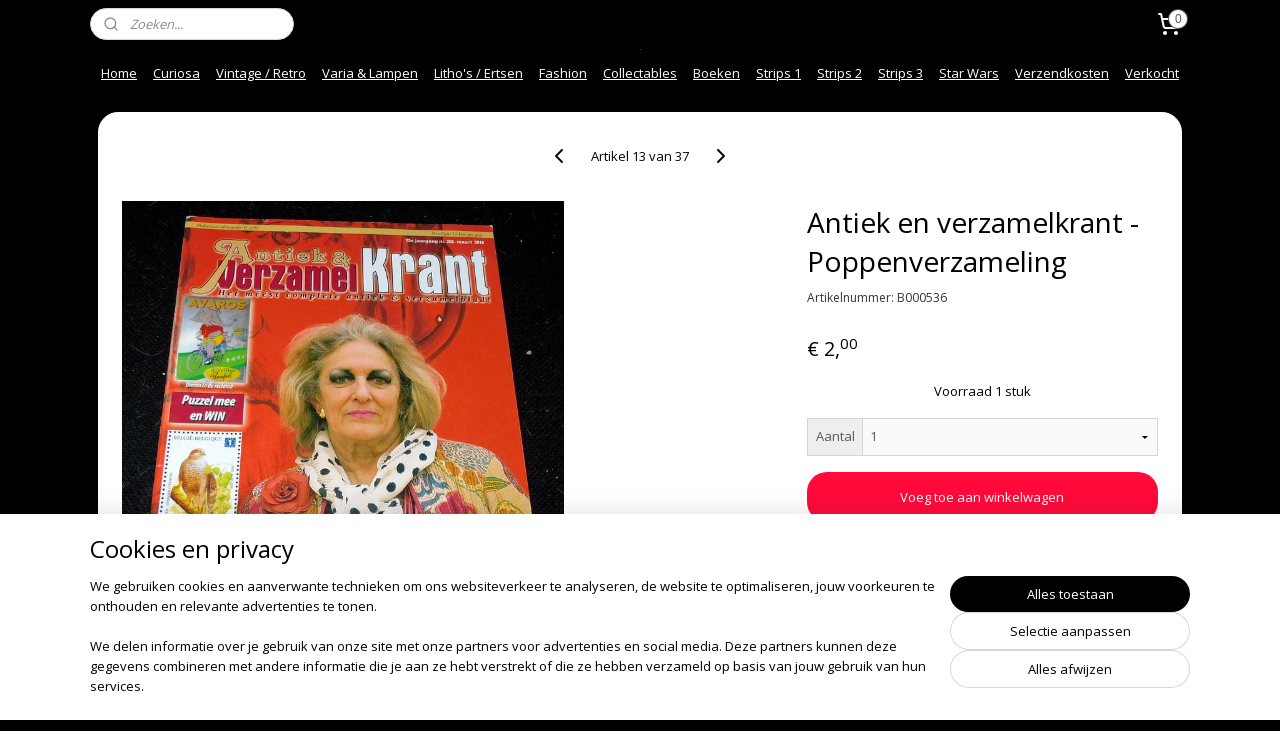

--- FILE ---
content_type: text/html; charset=UTF-8
request_url: https://www.vintage-collector.nl/a-64831215/tijdschriften-magazines/antiek-en-verzamelkrant-poppenverzameling/
body_size: 14636
content:
<!DOCTYPE html>
<!--[if lt IE 7]>
<html lang="nl"
      class="no-js lt-ie9 lt-ie8 lt-ie7 secure"> <![endif]-->
<!--[if IE 7]>
<html lang="nl"
      class="no-js lt-ie9 lt-ie8 is-ie7 secure"> <![endif]-->
<!--[if IE 8]>
<html lang="nl"
      class="no-js lt-ie9 is-ie8 secure"> <![endif]-->
<!--[if gt IE 8]><!-->
<html lang="nl" class="no-js secure">
<!--<![endif]-->
<head prefix="og: http://ogp.me/ns#">
    <meta http-equiv="Content-Type" content="text/html; charset=UTF-8"/>

    <title>Antiek en verzamelkrant - Poppenverzameling | Tijdschriften / Magazines | Vintage-Collector</title>
    <meta name="robots" content="noarchive"/>
    <meta name="robots" content="index,follow,noodp,noydir"/>
    
    <meta name="verify-v1" content="0jn-igZ_G7IsdKBjrIv3-cXSjIJwr9bgm_XhboHa3-A"/>
        <meta name="google-site-verification" content="0jn-igZ_G7IsdKBjrIv3-cXSjIJwr9bgm_XhboHa3-A"/>
    <meta name="viewport" content="width=device-width, initial-scale=1.0"/>
    <meta name="revisit-after" content="1 days"/>
    <meta name="generator" content="Mijnwebwinkel"/>
    <meta name="web_author" content="https://www.mijnwebwinkel.nl/"/>

    

    <meta property="og:site_name" content="Vintage-Collector"/>

        <meta property="og:title" content="Antiek en verzamelkrant - Poppenverzameling"/>
    <meta property="og:description" content="Antiek en verzamelkrant - Poppenverzameling Nederlandstalig geniete softcover uit Maart 2010. Conditie: zeer goed."/>
    <meta property="og:type" content="product"/>
    <meta property="og:image" content="https://cdn.myonlinestore.eu/944574a6-6be1-11e9-a722-44a8421b9960/image/cache/article/466129b9778d44359d64a6c9f855057bccba9167.jpg"/>
        <meta property="og:image" content="https://cdn.myonlinestore.eu/944574a6-6be1-11e9-a722-44a8421b9960/image/cache/article/7f0a2d9e2a31269de180d45a6960c926b442bd97.jpg"/>
        <meta property="og:url" content="https://www.vintage-collector.nl/a-64831215/tijdschriften-magazines/antiek-en-verzamelkrant-poppenverzameling/"/>

    <link rel="preload" as="style" href="https://static.myonlinestore.eu/assets/../js/fancybox/jquery.fancybox.css?20260123073340"
          onload="this.onload=null;this.rel='stylesheet'">
    <noscript>
        <link rel="stylesheet" href="https://static.myonlinestore.eu/assets/../js/fancybox/jquery.fancybox.css?20260123073340">
    </noscript>

    <link rel="stylesheet" type="text/css" href="https://asset.myonlinestore.eu/8IVF8S9SMvteCGtny43FMENuNX8vsHh.css"/>

    <link rel="preload" as="style" href="https://static.myonlinestore.eu/assets/../fonts/fontawesome-6.4.2/css/fontawesome.min.css?20260123073340"
          onload="this.onload=null;this.rel='stylesheet'">
    <link rel="preload" as="style" href="https://static.myonlinestore.eu/assets/../fonts/fontawesome-6.4.2/css/solid.min.css?20260123073340"
          onload="this.onload=null;this.rel='stylesheet'">
    <link rel="preload" as="style" href="https://static.myonlinestore.eu/assets/../fonts/fontawesome-6.4.2/css/brands.min.css?20260123073340"
          onload="this.onload=null;this.rel='stylesheet'">
    <link rel="preload" as="style" href="https://static.myonlinestore.eu/assets/../fonts/fontawesome-6.4.2/css/v4-shims.min.css?20260123073340"
          onload="this.onload=null;this.rel='stylesheet'">
    <noscript>
        <link rel="stylesheet" href="https://static.myonlinestore.eu/assets/../fonts/font-awesome-4.1.0/css/font-awesome.4.1.0.min.css?20260123073340">
    </noscript>

    <link rel="preconnect" href="https://static.myonlinestore.eu/" crossorigin />
    <link rel="dns-prefetch" href="https://static.myonlinestore.eu/" />
    <link rel="preconnect" href="https://cdn.myonlinestore.eu" crossorigin />
    <link rel="dns-prefetch" href="https://cdn.myonlinestore.eu" />

    <script type="text/javascript" src="https://static.myonlinestore.eu/assets/../js/modernizr.js?20260123073340"></script>
        
    <link rel="canonical" href="https://www.vintage-collector.nl/a-64831215/tijdschriften-magazines/antiek-en-verzamelkrant-poppenverzameling/"/>
    <link rel="icon" type="image/x-icon" href="https://cdn.myonlinestore.eu/944574a6-6be1-11e9-a722-44a8421b9960/favicon.ico?t=1769273981"
              />
    <script>
        var _rollbarConfig = {
        accessToken: 'd57a2075769e4401ab611d78421f1c89',
        captureUncaught: false,
        captureUnhandledRejections: false,
        verbose: false,
        payload: {
            environment: 'prod',
            person: {
                id: 391441,
            },
            ignoredMessages: [
                'request aborted',
                'network error',
                'timeout'
            ]
        },
        reportLevel: 'error'
    };
    // Rollbar Snippet
    !function(r){var e={};function o(n){if(e[n])return e[n].exports;var t=e[n]={i:n,l:!1,exports:{}};return r[n].call(t.exports,t,t.exports,o),t.l=!0,t.exports}o.m=r,o.c=e,o.d=function(r,e,n){o.o(r,e)||Object.defineProperty(r,e,{enumerable:!0,get:n})},o.r=function(r){"undefined"!=typeof Symbol&&Symbol.toStringTag&&Object.defineProperty(r,Symbol.toStringTag,{value:"Module"}),Object.defineProperty(r,"__esModule",{value:!0})},o.t=function(r,e){if(1&e&&(r=o(r)),8&e)return r;if(4&e&&"object"==typeof r&&r&&r.__esModule)return r;var n=Object.create(null);if(o.r(n),Object.defineProperty(n,"default",{enumerable:!0,value:r}),2&e&&"string"!=typeof r)for(var t in r)o.d(n,t,function(e){return r[e]}.bind(null,t));return n},o.n=function(r){var e=r&&r.__esModule?function(){return r.default}:function(){return r};return o.d(e,"a",e),e},o.o=function(r,e){return Object.prototype.hasOwnProperty.call(r,e)},o.p="",o(o.s=0)}([function(r,e,o){var n=o(1),t=o(4);_rollbarConfig=_rollbarConfig||{},_rollbarConfig.rollbarJsUrl=_rollbarConfig.rollbarJsUrl||"https://cdnjs.cloudflare.com/ajax/libs/rollbar.js/2.14.4/rollbar.min.js",_rollbarConfig.async=void 0===_rollbarConfig.async||_rollbarConfig.async;var a=n.setupShim(window,_rollbarConfig),l=t(_rollbarConfig);window.rollbar=n.Rollbar,a.loadFull(window,document,!_rollbarConfig.async,_rollbarConfig,l)},function(r,e,o){var n=o(2);function t(r){return function(){try{return r.apply(this,arguments)}catch(r){try{console.error("[Rollbar]: Internal error",r)}catch(r){}}}}var a=0;function l(r,e){this.options=r,this._rollbarOldOnError=null;var o=a++;this.shimId=function(){return o},"undefined"!=typeof window&&window._rollbarShims&&(window._rollbarShims[o]={handler:e,messages:[]})}var i=o(3),s=function(r,e){return new l(r,e)},d=function(r){return new i(s,r)};function c(r){return t(function(){var e=Array.prototype.slice.call(arguments,0),o={shim:this,method:r,args:e,ts:new Date};window._rollbarShims[this.shimId()].messages.push(o)})}l.prototype.loadFull=function(r,e,o,n,a){var l=!1,i=e.createElement("script"),s=e.getElementsByTagName("script")[0],d=s.parentNode;i.crossOrigin="",i.src=n.rollbarJsUrl,o||(i.async=!0),i.onload=i.onreadystatechange=t(function(){if(!(l||this.readyState&&"loaded"!==this.readyState&&"complete"!==this.readyState)){i.onload=i.onreadystatechange=null;try{d.removeChild(i)}catch(r){}l=!0,function(){var e;if(void 0===r._rollbarDidLoad){e=new Error("rollbar.js did not load");for(var o,n,t,l,i=0;o=r._rollbarShims[i++];)for(o=o.messages||[];n=o.shift();)for(t=n.args||[],i=0;i<t.length;++i)if("function"==typeof(l=t[i])){l(e);break}}"function"==typeof a&&a(e)}()}}),d.insertBefore(i,s)},l.prototype.wrap=function(r,e,o){try{var n;if(n="function"==typeof e?e:function(){return e||{}},"function"!=typeof r)return r;if(r._isWrap)return r;if(!r._rollbar_wrapped&&(r._rollbar_wrapped=function(){o&&"function"==typeof o&&o.apply(this,arguments);try{return r.apply(this,arguments)}catch(o){var e=o;throw e&&("string"==typeof e&&(e=new String(e)),e._rollbarContext=n()||{},e._rollbarContext._wrappedSource=r.toString(),window._rollbarWrappedError=e),e}},r._rollbar_wrapped._isWrap=!0,r.hasOwnProperty))for(var t in r)r.hasOwnProperty(t)&&(r._rollbar_wrapped[t]=r[t]);return r._rollbar_wrapped}catch(e){return r}};for(var p="log,debug,info,warn,warning,error,critical,global,configure,handleUncaughtException,handleAnonymousErrors,handleUnhandledRejection,captureEvent,captureDomContentLoaded,captureLoad".split(","),u=0;u<p.length;++u)l.prototype[p[u]]=c(p[u]);r.exports={setupShim:function(r,e){if(r){var o=e.globalAlias||"Rollbar";if("object"==typeof r[o])return r[o];r._rollbarShims={},r._rollbarWrappedError=null;var a=new d(e);return t(function(){e.captureUncaught&&(a._rollbarOldOnError=r.onerror,n.captureUncaughtExceptions(r,a,!0),e.wrapGlobalEventHandlers&&n.wrapGlobals(r,a,!0)),e.captureUnhandledRejections&&n.captureUnhandledRejections(r,a,!0);var t=e.autoInstrument;return!1!==e.enabled&&(void 0===t||!0===t||"object"==typeof t&&t.network)&&r.addEventListener&&(r.addEventListener("load",a.captureLoad.bind(a)),r.addEventListener("DOMContentLoaded",a.captureDomContentLoaded.bind(a))),r[o]=a,a})()}},Rollbar:d}},function(r,e){function o(r,e,o){if(e.hasOwnProperty&&e.hasOwnProperty("addEventListener")){for(var n=e.addEventListener;n._rollbarOldAdd&&n.belongsToShim;)n=n._rollbarOldAdd;var t=function(e,o,t){n.call(this,e,r.wrap(o),t)};t._rollbarOldAdd=n,t.belongsToShim=o,e.addEventListener=t;for(var a=e.removeEventListener;a._rollbarOldRemove&&a.belongsToShim;)a=a._rollbarOldRemove;var l=function(r,e,o){a.call(this,r,e&&e._rollbar_wrapped||e,o)};l._rollbarOldRemove=a,l.belongsToShim=o,e.removeEventListener=l}}r.exports={captureUncaughtExceptions:function(r,e,o){if(r){var n;if("function"==typeof e._rollbarOldOnError)n=e._rollbarOldOnError;else if(r.onerror){for(n=r.onerror;n._rollbarOldOnError;)n=n._rollbarOldOnError;e._rollbarOldOnError=n}e.handleAnonymousErrors();var t=function(){var o=Array.prototype.slice.call(arguments,0);!function(r,e,o,n){r._rollbarWrappedError&&(n[4]||(n[4]=r._rollbarWrappedError),n[5]||(n[5]=r._rollbarWrappedError._rollbarContext),r._rollbarWrappedError=null);var t=e.handleUncaughtException.apply(e,n);o&&o.apply(r,n),"anonymous"===t&&(e.anonymousErrorsPending+=1)}(r,e,n,o)};o&&(t._rollbarOldOnError=n),r.onerror=t}},captureUnhandledRejections:function(r,e,o){if(r){"function"==typeof r._rollbarURH&&r._rollbarURH.belongsToShim&&r.removeEventListener("unhandledrejection",r._rollbarURH);var n=function(r){var o,n,t;try{o=r.reason}catch(r){o=void 0}try{n=r.promise}catch(r){n="[unhandledrejection] error getting `promise` from event"}try{t=r.detail,!o&&t&&(o=t.reason,n=t.promise)}catch(r){}o||(o="[unhandledrejection] error getting `reason` from event"),e&&e.handleUnhandledRejection&&e.handleUnhandledRejection(o,n)};n.belongsToShim=o,r._rollbarURH=n,r.addEventListener("unhandledrejection",n)}},wrapGlobals:function(r,e,n){if(r){var t,a,l="EventTarget,Window,Node,ApplicationCache,AudioTrackList,ChannelMergerNode,CryptoOperation,EventSource,FileReader,HTMLUnknownElement,IDBDatabase,IDBRequest,IDBTransaction,KeyOperation,MediaController,MessagePort,ModalWindow,Notification,SVGElementInstance,Screen,TextTrack,TextTrackCue,TextTrackList,WebSocket,WebSocketWorker,Worker,XMLHttpRequest,XMLHttpRequestEventTarget,XMLHttpRequestUpload".split(",");for(t=0;t<l.length;++t)r[a=l[t]]&&r[a].prototype&&o(e,r[a].prototype,n)}}}},function(r,e){function o(r,e){this.impl=r(e,this),this.options=e,function(r){for(var e=function(r){return function(){var e=Array.prototype.slice.call(arguments,0);if(this.impl[r])return this.impl[r].apply(this.impl,e)}},o="log,debug,info,warn,warning,error,critical,global,configure,handleUncaughtException,handleAnonymousErrors,handleUnhandledRejection,_createItem,wrap,loadFull,shimId,captureEvent,captureDomContentLoaded,captureLoad".split(","),n=0;n<o.length;n++)r[o[n]]=e(o[n])}(o.prototype)}o.prototype._swapAndProcessMessages=function(r,e){var o,n,t;for(this.impl=r(this.options);o=e.shift();)n=o.method,t=o.args,this[n]&&"function"==typeof this[n]&&("captureDomContentLoaded"===n||"captureLoad"===n?this[n].apply(this,[t[0],o.ts]):this[n].apply(this,t));return this},r.exports=o},function(r,e){r.exports=function(r){return function(e){if(!e&&!window._rollbarInitialized){for(var o,n,t=(r=r||{}).globalAlias||"Rollbar",a=window.rollbar,l=function(r){return new a(r)},i=0;o=window._rollbarShims[i++];)n||(n=o.handler),o.handler._swapAndProcessMessages(l,o.messages);window[t]=n,window._rollbarInitialized=!0}}}}]);
    // End Rollbar Snippet
    </script>
    <script defer type="text/javascript" src="https://static.myonlinestore.eu/assets/../js/jquery.min.js?20260123073340"></script><script defer type="text/javascript" src="https://static.myonlinestore.eu/assets/../js/mww/shop.js?20260123073340"></script><script defer type="text/javascript" src="https://static.myonlinestore.eu/assets/../js/mww/shop/category.js?20260123073340"></script><script defer type="text/javascript" src="https://static.myonlinestore.eu/assets/../js/fancybox/jquery.fancybox.pack.js?20260123073340"></script><script defer type="text/javascript" src="https://static.myonlinestore.eu/assets/../js/fancybox/jquery.fancybox-thumbs.js?20260123073340"></script><script defer type="text/javascript" src="https://static.myonlinestore.eu/assets/../js/mww/image.js?20260123073340"></script><script defer type="text/javascript" src="https://static.myonlinestore.eu/assets/../js/mww/shop/article.js?20260123073340"></script><script defer type="text/javascript" src="https://static.myonlinestore.eu/assets/../js/mww/product/product.js?20260123073340"></script><script defer type="text/javascript" src="https://static.myonlinestore.eu/assets/../js/mww/product/product.configurator.js?20260123073340"></script><script defer type="text/javascript"
                src="https://static.myonlinestore.eu/assets/../js/mww/product/product.configurator.validator.js?20260123073340"></script><script defer type="text/javascript" src="https://static.myonlinestore.eu/assets/../js/mww/product/product.main.js?20260123073340"></script><script defer type="text/javascript" src="https://static.myonlinestore.eu/assets/../js/mww/navigation.js?20260123073340"></script><script defer type="text/javascript" src="https://static.myonlinestore.eu/assets/../js/delay.js?20260123073340"></script><script defer type="text/javascript" src="https://static.myonlinestore.eu/assets/../js/mww/ajax.js?20260123073340"></script><script defer type="text/javascript" src="https://static.myonlinestore.eu/assets/../js/foundation/foundation.min.js?20260123073340"></script><script defer type="text/javascript" src="https://static.myonlinestore.eu/assets/../js/foundation/foundation/foundation.topbar.js?20260123073340"></script><script defer type="text/javascript" src="https://static.myonlinestore.eu/assets/../js/foundation/foundation/foundation.tooltip.js?20260123073340"></script><script defer type="text/javascript" src="https://static.myonlinestore.eu/assets/../js/mww/deferred.js?20260123073340"></script>
        <script src="https://static.myonlinestore.eu/assets/webpack/bootstrapper.ce10832e.js"></script>
    
    <script src="https://static.myonlinestore.eu/assets/webpack/vendor.85ea91e8.js" defer></script><script src="https://static.myonlinestore.eu/assets/webpack/main.c5872b2c.js" defer></script>
    
    <script src="https://static.myonlinestore.eu/assets/webpack/webcomponents.377dc92a.js" defer></script>
    
    <script src="https://static.myonlinestore.eu/assets/webpack/render.8395a26c.js" defer></script>

    <script>
        window.bootstrapper.add(new Strap('marketingScripts', []));
    </script>
        <script>
  window.dataLayer = window.dataLayer || [];

  function gtag() {
    dataLayer.push(arguments);
  }

    gtag(
    "consent",
    "default",
    {
      "ad_storage": "denied",
      "ad_user_data": "denied",
      "ad_personalization": "denied",
      "analytics_storage": "denied",
      "security_storage": "granted",
      "personalization_storage": "denied",
      "functionality_storage": "denied",
    }
  );

  gtag("js", new Date());
  gtag("config", 'G-HSRC51ENF9', { "groups": "myonlinestore" });gtag("config", 'G-89N51HS3NY');</script>
<script async src="https://www.googletagmanager.com/gtag/js?id=G-HSRC51ENF9"></script>
        <script>
        
    </script>
        
<script>
    var marketingStrapId = 'marketingScripts'
    var marketingScripts = window.bootstrapper.use(marketingStrapId);

    if (marketingScripts === null) {
        marketingScripts = [];
    }

        marketingScripts.push({
        inline: `!function (f, b, e, v, n, t, s) {
        if (f.fbq) return;
        n = f.fbq = function () {
            n.callMethod ?
                n.callMethod.apply(n, arguments) : n.queue.push(arguments)
        };
        if (!f._fbq) f._fbq = n;
        n.push = n;
        n.loaded = !0;
        n.version = '2.0';
        n.agent = 'plmyonlinestore';
        n.queue = [];
        t = b.createElement(e);
        t.async = !0;
    t.src = v;
    s = b.getElementsByTagName(e)[0];
    s.parentNode.insertBefore(t, s)
    }(window, document, 'script', 'https://connect.facebook.net/en_US/fbevents.js');

    fbq('init', '117547431993741');
    fbq('track', 'PageView');
    `,
    });
    
    window.bootstrapper.update(new Strap(marketingStrapId, marketingScripts));
</script>
    <noscript>
        <style>ul.products li {
                opacity: 1 !important;
            }</style>
    </noscript>

            <script>
                (function (w, d, s, l, i) {
            w[l] = w[l] || [];
            w[l].push({
                'gtm.start':
                    new Date().getTime(), event: 'gtm.js'
            });
            var f = d.getElementsByTagName(s)[0],
                j = d.createElement(s), dl = l != 'dataLayer' ? '&l=' + l : '';
            j.async = true;
            j.src =
                'https://www.googletagmanager.com/gtm.js?id=' + i + dl;
            f.parentNode.insertBefore(j, f);
        })(window, document, 'script', 'dataLayer', 'GTM-MSQ3L6L');
            </script>

</head>
<body    class="lang-nl_NL layout-width-1100 threeColumn">

    <noscript>
                    <iframe src="https://www.googletagmanager.com/ns.html?id=GTM-MSQ3L6L" height="0" width="0"
                    style="display:none;visibility:hidden"></iframe>
            </noscript>


<header>
    <a tabindex="0" id="skip-link" class="button screen-reader-text" href="#content">Spring naar de hoofdtekst</a>
</header>


<div id="react_element__filter"></div>

<div class="site-container">
    <div class="inner-wrap">
                    <nav class="tab-bar mobile-navigation custom-topbar ">
    <section class="left-button" style="display: none;">
        <a class="mobile-nav-button"
           href="#" data-react-trigger="mobile-navigation-toggle">
                <div   
    aria-hidden role="img"
    class="icon icon--sf-menu
        "
    >
    <svg><use xlink:href="#sf-menu"></use></svg>
    </div>
&#160;
                <span>Menu</span>        </a>
    </section>
    <section class="title-section">
        <span class="title">Vintage-Collector</span>
    </section>
    <section class="right-button">

                                    
        <a href="/cart/" class="cart-icon hidden">
                <div   
    aria-hidden role="img"
    class="icon icon--sf-shopping-cart
        "
    >
    <svg><use xlink:href="#sf-shopping-cart"></use></svg>
    </div>
            <span class="cart-count" style="display: none"></span>
        </a>
    </section>
</nav>
        
        
        <div class="bg-container custom-css-container"             data-active-language="nl"
            data-current-date="24-01-2026"
            data-category-id="unknown"
            data-article-id="48694409"
            data-article-category-id="6502083"
            data-article-name="Antiek en verzamelkrant - Poppenverzameling"
        >
            <noscript class="no-js-message">
                <div class="inner">
                    Javascript is uitgeschakeld.


Zonder Javascript is het niet mogelijk bestellingen te plaatsen in deze webwinkel en zijn een aantal functionaliteiten niet beschikbaar.
                </div>
            </noscript>

            <div id="header">
                <div id="react_root"><!-- --></div>
                <div
                    class="header-bar-top">
                                                
<div class="row header-bar-inner" data-bar-position="top" data-options="sticky_on: large; is_hover: true; scrolltop: true;" data-topbar>
    <section class="top-bar-section">
                                    <div class="module-container search align-left">
                    <div class="react_element__searchbox" 
    data-post-url="/search/" 
    data-search-phrase=""></div>

                </div>
                                                <div class="module-container cart align-right2">
                    
<div class="header-cart module moduleCartCompact" data-ajax-cart-replace="true" data-productcount="0">
            <a href="/cart/?category_id=6502083" class="foldout-cart">
                <div   
    aria-hidden role="img"
    class="icon icon--sf-shopping-cart
        "
            title="Winkelwagen"
    >
    <svg><use xlink:href="#sf-shopping-cart"></use></svg>
    </div>
            <span class="count">0</span>
        </a>
        <div class="hidden-cart-details">
            <div class="invisible-hover-area">
                <div data-mobile-cart-replace="true" class="cart-details">
                                            <div class="cart-summary">
                            Geen artikelen in winkelwagen.
                        </div>
                                    </div>

                            </div>
        </div>
    </div>

                </div>
                        </section>
</div>

                                    </div>

                

        
        

<sf-header-image
    class="web-component"
    header-element-height="1px"
    align="center"
    store-name="Vintage-Collector"
    store-url="https://www.vintage-collector.nl/"
    background-image-url=""
    mobile-background-image-url=""
    logo-custom-width="1"
    logo-custom-height="1"
    page-column-width="1100"
    style="
        height: 1px;

        --background-color: #000000;
        --background-height: 1px;
        --background-aspect-ratio: 1;
        --scaling-background-aspect-ratio: 2.75;
        --mobile-background-height: 0px;
        --mobile-background-aspect-ratio: 1;
        --color: #FF0A3B;
        --logo-custom-width: 1px;
        --logo-custom-height: 1px;
        --logo-aspect-ratio: 1
        ">
            <a href="https://www.vintage-collector.nl/" slot="logo" style="max-height: 100%;">
            <img
                src="https://cdn.myonlinestore.eu/944574a6-6be1-11e9-a722-44a8421b9960/image/cache/full/2ca13b7723a640136cba0ed100eb1314b2f70d76.jpg"
                alt="Vintage-Collector"
                style="
                    width: 1px;
                    height: 100%;
                    display: block;
                    max-height: 400px;
                    "
            />
        </a>
    </sf-header-image>
                <div class="header-bar-bottom sticky">
                                                
<div class="row header-bar-inner" data-bar-position="header" data-options="sticky_on: large; is_hover: true; scrolltop: true;" data-topbar>
    <section class="top-bar-section">
                                    <nav class="module-container navigation  align-left">
                    <ul>
                            




<li class="">
            <a href="https://www.vintage-collector.nl/" class="">
            Home
                    </a>

                                </li>
    

    


<li class="has-dropdown">
            <a href="https://www.vintage-collector.nl/c-3428553/curiosa/" class="">
            Curiosa
                    </a>

                                    <ul class="dropdown">
                        




<li class="">
            <a href="https://www.vintage-collector.nl/c-6519915/curiosa-en-unieke-verzamelobjecten/" class="">
            Curiosa- en unieke, verzamelobjecten
                    </a>

                                </li>
    




<li class="">
            <a href="https://www.vintage-collector.nl/c-6451003/19e-en-begin-20e-eeuw-glas/" class="">
            19e- en begin 20e eeuw glas
                    </a>

                                </li>
    




<li class="">
            <a href="https://www.vintage-collector.nl/c-3428549/brocante-serviesdelen-en-meer/" class="">
            Brocante- serviesdelen en meer..
                    </a>

                                </li>
    




<li class="">
            <a href="https://www.vintage-collector.nl/c-6809876/nostalgische-ansichtkaarten/" class="">
            Nostalgische Ansichtkaarten
                    </a>

                                </li>
    




<li class="">
            <a href="https://www.vintage-collector.nl/c-6870932/diverse-items-w-o-dvd-s/" class="">
            Diverse items, w.o. Dvd&#039;s
                    </a>

                                </li>
                </ul>
                        </li>
    

    


<li class="has-dropdown">
            <a href="https://www.vintage-collector.nl/c-3428551/vintage-retro/" class="">
            Vintage / Retro
                    </a>

                                    <ul class="dropdown">
                        




<li class="">
            <a href="https://www.vintage-collector.nl/c-6467793/retro-keramiek-glas/" class="">
            Retro, Keramiek, Glas
                    </a>

                                </li>
    




<li class="">
            <a href="https://www.vintage-collector.nl/c-3428560/keramiek-en-porselein/" class="">
            Keramiek- en Porselein
                    </a>

                                </li>
    




<li class="">
            <a href="https://www.vintage-collector.nl/c-6451009/vintage-fotolijsten/" class="">
            Vintage Fotolijsten
                    </a>

                                </li>
    




<li class="">
            <a href="https://www.vintage-collector.nl/c-3624509/gebruiks-en-sierglas/" class="">
            Gebruiks- en Sierglas
                    </a>

                                </li>
                </ul>
                        </li>
    




<li class="">
            <a href="https://www.vintage-collector.nl/c-4264582/varia-lampen/" class="">
            Varia &amp; Lampen
                    </a>

                                </li>
    




<li class="">
            <a href="https://www.vintage-collector.nl/c-3428562/litho-s-ertsen/" class="">
            Litho&#039;s  / Ertsen
                    </a>

                                </li>
    




<li class="">
            <a href="https://www.vintage-collector.nl/c-7746941/fashion/" class="">
            Fashion
                    </a>

                                </li>
    

    
    

<li class="has-dropdown active">
            <a href="https://www.vintage-collector.nl/c-6270510/collectables/" class="">
            Collectables
                    </a>

                                    <ul class="dropdown">
                        


    

<li class="active">
            <a href="https://www.vintage-collector.nl/c-6502083/tijdschriften-magazines/" class="">
            Tijdschriften / Magazines
                    </a>

                                </li>
    




<li class="">
            <a href="https://www.vintage-collector.nl/c-3428563/speelgoed-toys/" class="">
            Speelgoed / Toys
                    </a>

                                </li>
    




<li class="">
            <a href="https://www.vintage-collector.nl/c-7694780/bigtwin-motor-tijdschrift/" class="">
            Bigtwin Motor-tijdschrift
                    </a>

                                </li>
                </ul>
                        </li>
    




<li class="">
            <a href="https://www.vintage-collector.nl/c-6809834/boeken/" class="">
            Boeken
                    </a>

                                </li>
    

    


<li class="has-dropdown">
            <a href="https://www.vintage-collector.nl/c-3512896/strips-1/" class="">
            Strips 1
                    </a>

                                    <ul class="dropdown">
                        




<li class="">
            <a href="https://www.vintage-collector.nl/c-6581808/roodbaard/" class="">
            Roodbaard
                    </a>

                                </li>
    




<li class="">
            <a href="https://www.vintage-collector.nl/c-6581760/blueberry/" class="">
            Blueberry
                    </a>

                                </li>
    




<li class="">
            <a href="https://www.vintage-collector.nl/c-6581748/asterix/" class="">
            Asterix
                    </a>

                                </li>
    




<li class="">
            <a href="https://www.vintage-collector.nl/c-6581802/kuifje/" class="">
            Kuifje
                    </a>

                                </li>
    




<li class="">
            <a href="https://www.vintage-collector.nl/c-6581763/de-blauwbloezen/" class="">
            De Blauwbloezen
                    </a>

                                </li>
    




<li class="">
            <a href="https://www.vintage-collector.nl/c-6581778/lucky-luke/" class="">
            Lucky Luke
                    </a>

                                </li>
    




<li class="">
            <a href="https://www.vintage-collector.nl/c-6581811/douwe-dabbert/" class="">
            Douwe Dabbert
                    </a>

                                </li>
                </ul>
                        </li>
    

    


<li class="has-dropdown">
            <a href="https://www.vintage-collector.nl/c-7694670/strips-2/" class="">
            Strips 2
                    </a>

                                    <ul class="dropdown">
                        




<li class="">
            <a href="https://www.vintage-collector.nl/c-7611666/jan-jans-en-de-kinderen/" class="">
            Jan, Jans en de Kinderen
                    </a>

                                </li>
    




<li class="">
            <a href="https://www.vintage-collector.nl/c-7730475/olivier-blunder/" class="">
            Olivier Blunder
                    </a>

                                </li>
    




<li class="">
            <a href="https://www.vintage-collector.nl/c-6581805/rooie-oortjes/" class="">
            Rooie Oortjes
                    </a>

                                </li>
    




<li class="">
            <a href="https://www.vintage-collector.nl/c-6581820/vakantie-winterboek/" class="">
            Vakantie / winterboek
                    </a>

                                </li>
    




<li class="">
            <a href="https://www.vintage-collector.nl/c-6581844/laurel-en-hardy/" class="">
            Laurel en Hardy
                    </a>

                                </li>
    




<li class="">
            <a href="https://www.vintage-collector.nl/c-6579963/nero-en-c0/" class="">
            Nero en C°
                    </a>

                                </li>
    




<li class="">
            <a href="https://www.vintage-collector.nl/c-7182514/garfield-pocket-strip/" class="">
            Garfield Pocket Strip
                    </a>

                                </li>
                </ul>
                        </li>
    

    


<li class="has-dropdown">
            <a href="https://www.vintage-collector.nl/c-7685433/strips-3/" class="">
            Strips 3
                    </a>

                                    <ul class="dropdown">
                        




<li class="">
            <a href="https://www.vintage-collector.nl/c-7726075/de-rode-ridder/" class="">
            De Rode Ridder
                    </a>

                                </li>
    




<li class="">
            <a href="https://www.vintage-collector.nl/c-7726090/bessy/" class="">
            Bessy
                    </a>

                                </li>
    




<li class="">
            <a href="https://www.vintage-collector.nl/c-7611627/blake-en-mortimer/" class="">
            Blake en Mortimer
                    </a>

                                </li>
    




<li class="">
            <a href="https://www.vintage-collector.nl/c-6581877/hulk/" class="">
            Hulk
                    </a>

                                </li>
    




<li class="">
            <a href="https://www.vintage-collector.nl/c-6581817/thorgal/" class="">
            Thorgal
                    </a>

                                </li>
    




<li class="">
            <a href="https://www.vintage-collector.nl/c-7730470/western-strips/" class="">
            Western Strips
                    </a>

                                </li>
    




<li class="">
            <a href="https://www.vintage-collector.nl/c-7601043/varia-strips-comics/" class="">
            Varia Strips / Comics
                    </a>

                                </li>
                </ul>
                        </li>
    

    


<li class="has-dropdown">
            <a href="https://www.vintage-collector.nl/c-6557172/star-wars/" class="">
            Star Wars
                    </a>

                                    <ul class="dropdown">
                        




<li class="">
            <a href="https://www.vintage-collector.nl/c-7694875/star-wars-action-figuren/" class="">
            Star Wars Action Figuren
                    </a>

                                </li>
    




<li class="">
            <a href="https://www.vintage-collector.nl/c-7694880/star-wars-bend-ems/" class="">
            Star Wars Bend-Ems
                    </a>

                                </li>
    




<li class="">
            <a href="https://www.vintage-collector.nl/c-7694885/star-wars-diverse/" class="">
            Star Wars diverse
                    </a>

                                </li>
    




<li class="">
            <a href="https://www.vintage-collector.nl/c-7694890/star-wars-boeken-strips/" class="">
            Star Wars Boeken / Strips
                    </a>

                                </li>
                </ul>
                        </li>
    




<li class="">
            <a href="https://www.vintage-collector.nl/c-3668464/verzendkosten/" class="">
            Verzendkosten
                    </a>

                                </li>
    




<li class="">
            <a href="https://www.vintage-collector.nl/c-3668488/verkocht/" class="">
            Verkocht
                    </a>

                                </li>

                    </ul>
                </nav>
                        </section>
</div>

                                    </div>
            </div>

            
            
            <div id="content" class="columncount-1">
                <div class="row">
                                                                <div class="columns large-14 medium-14 small-14" id="centercolumn">
    
    
                                    <script>
        window.bootstrapper.add(new Strap('product', {
            id: '48694409',
            name: 'Antiek en verzamelkrant - Poppenverzameling',
            value: '2.000000',
            currency: 'EUR'
        }));

        var marketingStrapId = 'marketingScripts'
        var marketingScripts = window.bootstrapper.use(marketingStrapId);

        if (marketingScripts === null) {
            marketingScripts = [];
        }

        marketingScripts.push({
            inline: `if (typeof window.fbq === 'function') {
                window.fbq('track', 'ViewContent', {
                    content_name: "Antiek en verzamelkrant - Poppenverzameling",
                    content_ids: ["48694409"],
                    content_type: "product"
                });
            }`,
        });

        window.bootstrapper.update(new Strap(marketingStrapId, marketingScripts));
    </script>
    <div id="react_element__product-events"><!-- --></div>

    <script type="application/ld+json">
        {"@context":"https:\/\/schema.org","@graph":[{"@type":"Product","sku":"B000536","name":"Antiek en verzamelkrant - Poppenverzameling","description":"Antiek en verzamelkrant - PoppenverzamelingNederlandstalig geniete softcover uit Maart 2010.Conditie: zeer goed.","offers":{"@type":"Offer","availability":"https:\/\/schema.org\/InStock","url":"https:\/\/www.vintage-collector.nl\/a-64831215\/tijdschriften-magazines\/antiek-en-verzamelkrant-poppenverzameling\/","priceSpecification":{"@type":"PriceSpecification","priceCurrency":"EUR","price":"2.00","valueAddedTaxIncluded":false},"@id":"https:\/\/www.vintage-collector.nl\/#\/schema\/Offer\/d3395a39-75e3-4628-bb97-c8d9910f92cd"},"image":{"@type":"ImageObject","url":"https:\/\/cdn.myonlinestore.eu\/944574a6-6be1-11e9-a722-44a8421b9960\/image\/cache\/article\/466129b9778d44359d64a6c9f855057bccba9167.jpg","contentUrl":"https:\/\/cdn.myonlinestore.eu\/944574a6-6be1-11e9-a722-44a8421b9960\/image\/cache\/article\/466129b9778d44359d64a6c9f855057bccba9167.jpg","@id":"https:\/\/cdn.myonlinestore.eu\/944574a6-6be1-11e9-a722-44a8421b9960\/image\/cache\/article\/466129b9778d44359d64a6c9f855057bccba9167.jpg"},"@id":"https:\/\/www.vintage-collector.nl\/#\/schema\/Product\/d3395a39-75e3-4628-bb97-c8d9910f92cd"}]}
    </script>
    <div class="article product-page pro" id="article-container">
            <span class="badge-container">
            </span>
        
<div class="prev_next-button">
                            <a href="/a-64831248/tijdschriften-magazines/antiek-en-verzamelkrant-wildebraspoppen/" title="Vorige artikel &#xA;(Antiek en verzamelkrant - Wildebraspoppen)" class="prev_next_article" accesskey="p"><div   
    aria-hidden role="img"
    class="icon icon--sf-chevron-left
        "
            title="{{ language.getText(&#039;previous_article&#039;) }} &amp;#xA;({{ buttons.left.title|raw }})"
    ><svg><use xlink:href="#sf-chevron-left"></use></svg></div></a>        <span>Artikel 13 van 37</span>
            <a href="/a-64831169/tijdschriften-magazines/verzamelkrant-michelin-mannetje-100-jaar/" title="Volgende artikel &#xA;(Verzamelkrant-Michelin-mannetje 100 jaar)" class="prev_next_article" accesskey="n"><div   
    aria-hidden role="img"
    class="icon icon--sf-chevron-right
        "
            title="{{ language.getText(&#039;next_article&#039;) }} &amp;#xA;({{ buttons.right.title|raw }})"
    ><svg><use xlink:href="#sf-chevron-right"></use></svg></div></a>    
    </div>

        <div class="details without-related">

                <div class="column-images">
    
                <div class="images">
                                    <div class="large">
                        

<a href="https://cdn.myonlinestore.eu/944574a6-6be1-11e9-a722-44a8421b9960/image/cache/full/466129b9778d44359d64a6c9f855057bccba9167.jpg?20260123073340"
    class="fancybox"
    data-fancybox-type="image"
    data-thumbnail="https://cdn.myonlinestore.eu/944574a6-6be1-11e9-a722-44a8421b9960/image/cache/full/466129b9778d44359d64a6c9f855057bccba9167.jpg?20260123073340"
    rel="fancybox-thumb" title="Antiek en verzamelkrant - Poppenverzameling"
    id="afbeelding1"
    >
                        <img src="https://cdn.myonlinestore.eu/944574a6-6be1-11e9-a722-44a8421b9960/image/cache/full/466129b9778d44359d64a6c9f855057bccba9167.jpg?20260123073340" alt="Antiek&#x20;en&#x20;verzamelkrant&#x20;-&#x20;Poppenverzameling" />
            </a>
                    </div>
                            </div>
                        <ul class="thumbs">
                                                    <li>
                                                

<a href="https://cdn.myonlinestore.eu/944574a6-6be1-11e9-a722-44a8421b9960/image/cache/full/7f0a2d9e2a31269de180d45a6960c926b442bd97.jpg?20260123073340"
    class="fancybox"
    data-fancybox-type="image"
    data-thumbnail="https://cdn.myonlinestore.eu/944574a6-6be1-11e9-a722-44a8421b9960/image/cache/article/7f0a2d9e2a31269de180d45a6960c926b442bd97.jpg?20260123073340"
    rel="fancybox-thumb" title="Antiek en verzamelkrant - Poppenverzameling"
    id="afbeelding2"
    >
                        <img src="https://cdn.myonlinestore.eu/944574a6-6be1-11e9-a722-44a8421b9960/image/cache/article/7f0a2d9e2a31269de180d45a6960c926b442bd97.jpg?20260123073340" alt="Antiek&#x20;en&#x20;verzamelkrant&#x20;-&#x20;Poppenverzameling" />
            </a>
                    </li>
                
                                            </ul>
        </div>

            <div class="column-details">
                    <h1 class="product-title">
        Antiek en verzamelkrant - Poppenverzameling    </h1>
                    <span class="sku-container">
                    <small class="article_sku">Artikelnummer: <span class="sku">B000536</span></small>
            </span>
                                                    
<div class="js-enable-after-load disabled">
    <div class="article-options" data-article-element="options">
        <div class="row">
            <div class="large-14 columns price-container">
                

    
    <span class="pricetag">
                    <span class="regular">
                    € 2,<sup>00</sup>

            </span>
            </span>

                                                            </div>
        </div>

                            
            <form accept-charset="UTF-8" name="add_to_cart"
          method="post" action="" class="legacy" data-optionlist-url="https://www.vintage-collector.nl/article/select-articlelist-option/" id="addToCartForm">
            <div class="form-group        ">
    <div class="control-group">
            <div class="control-container   no-errors    ">
                                            </div>
                                </div>
</div>
    
            <input type="hidden"
            id="add_to_cart_category_article_id" name="add_to_cart[category_article_id]" class="form-control"
            value="64831215"                                         data-validator-range="0-0"
                />
        <input type="hidden"
            id="add_to_cart__token" name="add_to_cart[_token]" class="form-control"
            value="f767.QxRLlL6jF9gUGOA2OU2oS50eU7fRkFpkdFzjaAnHAdY.clsS8erReax6X5JMXiDKM_l6F8CB9ig7QjaXHEGURKNzdgGjje5Gv19XsQ"                                         data-validator-range="0-0"
                />
        
            <div class="stockinfo">
                                                                                Voorraad
                        1
                                                    stuk
                                            
                                        
                                                                    </div>
                                            <div class="form-group">
    <div class="control-group">
                                        <div class="control-container prefix" data-prefix="Aantal">
                <select name="amount" class="form-control">
                                                                                                                                                                                                    <option value="1">1</option>
                                    </select>
            </div>
            </div>
    </div>

                                    <input type="hidden" name="ajax_cart" value="true" class="has_ajax_cart"/>
                                <button type="submit" data-testid="add-to-cart-button-enabled" name="add" class="btn buy-button" onclick="if (window.addToCart) window.addToCart({ value: '2.000000', currency: 'EUR' });">Voeg toe aan winkelwagen</button>
                        </form>
        
        
    </div>
</div>
                                <div class="save-button-detail" id="react_element__saveforlater-detail-button" data-product-id="d3395a39-75e3-4628-bb97-c8d9910f92cd" data-product-name="Antiek en verzamelkrant - Poppenverzameling" data-analytics-id="48694409" data-value="2.000000" data-currency="EUR"></div>

                <div class="description">
                                            <div data-tab-content="description">
                        <div class="rte_content fullwidth">
                                                            <div class="article-specs above-content" style="display: none">
                                        <table class="article-specs" data-article-element="specs">
            </table>
                                </div>
                                                            <ul><li>Antiek en verzamelkrant - Poppenverzameling</li><li>Nederlandstalig geniete softcover uit Maart 2010.</li><li><span style="background-color:rgb(255, 255, 255); font-family:arial; font-size:13px">Conditie: zeer goed.</span></li></ul>
                                                    </div>
                    </div>
                                            <a href="/c-6502083/tijdschriften-magazines/" onclick="if(window.gotoCategoryFromHistory) {window.gotoCategoryFromHistory(this.href); void(0)}" class="btn tiny">
        Overzicht
   </a>

                </div>
            </div>

                            
                    </div>

            </div>

            
    </div>
                                    </div>
            </div>
        </div>

                    <div id="footer" class="custom-css-container"             data-active-language="nl"
            data-current-date="24-01-2026"
            data-category-id="unknown"
            data-article-id="48694409"
            data-article-category-id="6502083"
            data-article-name="Antiek en verzamelkrant - Poppenverzameling"
        >
                    <div class="pane paneFooter">
        <div class="inner">
            <ul>
                                                        <li><div class="block textarea  textAlignLeft ">
            <h3>Info</h3>
    
            <p>-&nbsp;<a target="_self" href="https://www.vintage-collector.nl/c-3668466/contact/">Contact</a><br>-&nbsp;<a target="_self" href="https://www.vintage-collector.nl/c-3668463/snel-en-veilig-betalen/">Snel en Veilig betalen</a><br>-&nbsp;<a target="_self" href="https://www.vintage-collector.nl/c-3668476/veel-gestelde-vragen/">Veel gestelde vragen</a><br>-&nbsp;<a target="_self" href="https://www.vintage-collector.nl/c-3668469/about-us/">Over ons / About us</a><br>-&nbsp;<a target="_self" href="https://www.vintage-collector.nl/c-4952870/afhalen-info/">Afhalen info</a></p>
    </div>
</li>
                                                        <li><div class="block textarea  textAlignLeft ">
            <h3>Info</h3>
    
            <p>-&nbsp;<a target="_self" href="https://www.vintage-collector.nl/c-6277083/algemene-voorwaarden/">Algemene Voorwaarden<br>- Identiteit Ondernemer</a><br>-&nbsp;<a target="_self" href="https://www.vintage-collector.nl/c-3668472/herroepingsrecht/">Herroepingsrecht</a><br>-&nbsp;<a target="_self" href="https://www.vintage-collector.nl/c-3668474/privacy-beleid/">Privacy beleid</a><br>-&nbsp;<a target="_self" href="https://www.vintage-collector.nl/c-3668481/onze-foto-s/">Onze Foto"s</a><br>- <a target="_self" href="https://www.vintage-collector.nl/c-4083631/mijn-links/">Mijn Links</a><br>-&nbsp;<a target="_self" href="https://www.vintage-collector.nl/c-6875492/spelregels-kortings-code/">Spelregels Kortings code</a></p>
    </div>
</li>
                                                        <li><div class="block logos">
    <ul>
                    <li>
                <img src="https://cdn.myonlinestore.eu/944574a6-6be1-11e9-a722-44a8421b9960/logo247447.jpg" alt="Grunn in-en verkoop" />            </li>
            </ul>
</div>
</li>
                                                        <li><div class="block textarea  textAlignLeft ">
            <h3>Vintage-collector</h3>
    
            <p>Vintage-collector verkoopt&nbsp;o.a. Vintage/Retro, Brocante, Curiosa, Glas &amp; Aardewerk, Star Wars, Stripboeken, Boeken, en meer..</p>
    </div>
</li>
                                                        <li><div class="block textarea  textAlignLeft ">
    
            <p><strong>Koopt u ook nog tweede-hands spullen&nbsp;in?</strong><br />-&nbsp;We krijgen nog regelmatig vragen of we ook spullen inkopen, en wat wij er voor willen geven.&nbsp;We&nbsp;zijn gestopt met onze inkoop activiteiten.&nbsp;<br />-&nbsp;We adviseren mensen dan ook probeer eerst zelf jullie spullen te verkopen.<br />&nbsp;</p>
    </div>
</li>
                            </ul>
        </div>
    </div>

            </div>
                <div id="mwwFooter">
            <div class="row mwwFooter">
                <div class="columns small-14">
                                                                                                                                                © 2016 - 2026 Vintage-Collector
                        | <a href="https://www.vintage-collector.nl/sitemap/" class="footer">sitemap</a>
                        | <a href="https://www.vintage-collector.nl/rss/" class="footer" target="_blank">rss</a>
                                                    | <a href="https://www.mijnwebwinkel.nl/webshop-starten?utm_medium=referral&amp;utm_source=ecommerce_website&amp;utm_campaign=myonlinestore_shops_pro_nl" class="footer" target="_blank">webwinkel beginnen</a>
    -
    powered by <a href="https://www.mijnwebwinkel.nl/?utm_medium=referral&amp;utm_source=ecommerce_website&amp;utm_campaign=myonlinestore_shops_pro_nl" class="footer" target="_blank">Mijnwebwinkel</a>                                                            </div>
            </div>
        </div>
    </div>
</div>

<script>
    window.bootstrapper.add(new Strap('storeNotifications', {
        notifications: [],
    }));

    var storeLocales = [
                'nl_NL',
                'en_GB',
                'de_DE',
            ];
    window.bootstrapper.add(new Strap('storeLocales', storeLocales));

    window.bootstrapper.add(new Strap('consentBannerSettings', {"enabled":true,"privacyStatementPageId":null,"privacyStatementPageUrl":null,"updatedAt":"2024-02-29T11:31:41+01:00","updatedAtTimestamp":1709202701,"consentTypes":{"required":{"enabled":true,"title":"Noodzakelijk","text":"Cookies en technieken die zijn nodig om de website bruikbaar te maken, zoals het onthouden van je winkelmandje, veilig afrekenen en toegang tot beveiligde gedeelten van de website. Zonder deze cookies kan de website niet naar behoren werken."},"analytical":{"enabled":true,"title":"Statistieken","text":"Cookies en technieken die anoniem gegevens verzamelen en rapporteren over het gebruik van de website, zodat de website geoptimaliseerd kan worden."},"functional":{"enabled":false,"title":"Functioneel","text":"Cookies en technieken die helpen om optionele functionaliteiten aan de website toe te voegen, zoals chatmogelijkheden, het verzamelen van feedback en andere functies van derden."},"marketing":{"enabled":true,"title":"Marketing","text":"Cookies en technieken die worden ingezet om bezoekers gepersonaliseerde en relevante advertenties te kunnen tonen op basis van eerder bezochte pagina’s, en om de effectiviteit van advertentiecampagnes te analyseren."},"personalization":{"enabled":false,"title":"Personalisatie","text":"Cookies en technieken om de vormgeving en inhoud van de website op u aan te passen, zoals de taal of vormgeving van de website."}},"labels":{"banner":{"title":"Cookies en privacy","text":"We gebruiken cookies en aanverwante technieken om ons websiteverkeer te analyseren, de website te optimaliseren, jouw voorkeuren te onthouden en relevante advertenties te tonen.\n\nWe delen informatie over je gebruik van onze site met onze partners voor advertenties en social media. Deze partners kunnen deze gegevens combineren met andere informatie die je aan ze hebt verstrekt of die ze hebben verzameld op basis van jouw gebruik van hun services."},"modal":{"title":"Cookie- en privacyinstellingen","text":"We gebruiken cookies en aanverwante technieken om ons websiteverkeer te analyseren, de website te optimaliseren, jouw voorkeuren te onthouden en relevante advertenties te tonen.\n\nWe delen informatie over je gebruik van onze site met onze partners voor advertenties en social media. Deze partners kunnen deze gegevens combineren met andere informatie die je aan ze hebt verstrekt of die ze hebben verzameld op basis van jouw gebruik van hun services."},"button":{"title":"Cookie- en privacyinstellingen","text":"button_text"}}}));
    window.bootstrapper.add(new Strap('store', {"availableBusinessModels":"ALL","currency":"EUR","currencyDisplayLocale":"nl_NL","discountApplicable":false,"googleTrackingType":"gtag","id":"391441","locale":"nl_NL","loginRequired":false,"roles":[],"storeName":"Vintage-Collector","uuid":"944574a6-6be1-11e9-a722-44a8421b9960"}));
    window.bootstrapper.add(new Strap('merchant', { isMerchant: false }));
    window.bootstrapper.add(new Strap('customer', { authorized: false }));

    window.bootstrapper.add(new Strap('layout', {"hideCurrencyValuta":false}));
    window.bootstrapper.add(new Strap('store_layout', { width: 1100 }));
    window.bootstrapper.add(new Strap('theme', {"button_border_radius":20,"button_inactive_background_color":"BCC2B0","divider_border_color":"E6E8E8","border_radius":20,"ugly_shadows":true,"flexbox_image_size":"cover","block_background_centercolumn":"FFFFFF","cta_color":"FF0A3B","hyperlink_color":"000000","general_link_hover_color":null,"content_padding":null,"price_color":"000000","price_font_size":20,"center_short_description":false,"navigation_link_bg_color":"000000","navigation_link_fg_color":"ffffff","navigation_active_bg_color":"000000","navigation_active_fg_color":"ffffff","navigation_arrow_color":"","navigation_font":"google_Open Sans","navigation_font_size":13,"store_color_head":"#000000","store_color_head_font":"#FF0A3B","store_color_background_main":"#000000","store_color_topbar_font":"#FFFFFF","store_color_background":"#000000","store_color_border":"#FFFFFF","store_color_block_head":"#FFFFFF","store_color_block_font":"#000000","store_color_block_background":"#FFFFFF","store_color_headerbar_font":"#000000","store_color_headerbar_background":"#000000","store_font_type":"google_Open Sans","store_header_font_type":"google_Open Sans","store_header_font_size":3,"store_font_size":13,"store_font_color":"#000000","store_button_color":"#000000","store_button_font_color":"#FFFFFF","action_price_color":"#FF0011","article_font_size":16,"store_htags_color":"#000000"}));
    window.bootstrapper.add(new Strap('shippingGateway', {"shippingCountries":["FI","CH","SE","ES","SI","SK","RO","PT","PL","NO","LV","IE","HU","NL","EE","CZ","HR","BG","AT","IT","FR","DE","DK","LU","BE"]}));

    window.bootstrapper.add(new Strap('commonTranslations', {
        customerSexMale: 'De heer',
        customerSexFemale: 'Mevrouw',
        oopsTryAgain: 'Er ging iets mis, probeer het opnieuw',
        totalsHideTaxSpecs: 'Verberg de btw specificaties',
        totalsShowTaxSpecs: 'Toon de btw specificaties',
        searchInputPlaceholder: 'Zoeken...',
    }));

    window.bootstrapper.add(new Strap('saveForLaterTranslations', {
        saveForLaterSavedLabel: 'Bewaard',
        saveForLaterSavedItemsLabel: 'Bewaarde items',
        saveForLaterTitle: 'Bewaar voor later',
    }));

    window.bootstrapper.add(new Strap('loyaltyTranslations', {
        loyaltyProgramTitle: 'Spaarprogramma',
        loyaltyPointsLabel: 'Spaarpunten',
        loyaltyRewardsLabel: 'beloningen',
    }));

    window.bootstrapper.add(new Strap('saveForLater', {
        enabled: false    }))

    window.bootstrapper.add(new Strap('loyalty', {
        enabled: false
    }))

    window.bootstrapper.add(new Strap('paymentTest', {
        enabled: false,
        stopUrl: "https:\/\/www.vintage-collector.nl\/nl_NL\/logout\/"
    }));

    window.bootstrapper.add(new Strap('analyticsTracking', {
                gtag: true,
        datalayer: true,
            }));
</script>

<div id="react_element__mobnav"></div>

<script type="text/javascript">
    window.bootstrapper.add(new Strap('mobileNavigation', {
        search_url: 'https://www.vintage-collector.nl/search/',
        navigation_structure: {
            id: 0,
            parentId: null,
            text: 'root',
            children: [{"id":4421734,"parent_id":3428460,"style":"","url":"https:\/\/www.vintage-collector.nl\/","text":"Home","active":false},{"id":3428553,"parent_id":3428460,"style":"","url":"https:\/\/www.vintage-collector.nl\/c-3428553\/curiosa\/","text":"Curiosa","active":false,"children":[{"id":6519915,"parent_id":3428553,"style":"","url":"https:\/\/www.vintage-collector.nl\/c-6519915\/curiosa-en-unieke-verzamelobjecten\/","text":"Curiosa- en unieke, verzamelobjecten","active":false},{"id":6451003,"parent_id":3428553,"style":"","url":"https:\/\/www.vintage-collector.nl\/c-6451003\/19e-en-begin-20e-eeuw-glas\/","text":"19e- en begin 20e eeuw glas","active":false},{"id":3428549,"parent_id":3428553,"style":"","url":"https:\/\/www.vintage-collector.nl\/c-3428549\/brocante-serviesdelen-en-meer\/","text":"Brocante- serviesdelen en meer..","active":false},{"id":6809876,"parent_id":3428553,"style":"","url":"https:\/\/www.vintage-collector.nl\/c-6809876\/nostalgische-ansichtkaarten\/","text":"Nostalgische Ansichtkaarten","active":false},{"id":6870932,"parent_id":3428553,"style":"","url":"https:\/\/www.vintage-collector.nl\/c-6870932\/diverse-items-w-o-dvd-s\/","text":"Diverse items, w.o. Dvd's","active":false}]},{"id":3428551,"parent_id":3428460,"style":"","url":"https:\/\/www.vintage-collector.nl\/c-3428551\/vintage-retro\/","text":"Vintage \/ Retro","active":false,"children":[{"id":6467793,"parent_id":3428551,"style":"","url":"https:\/\/www.vintage-collector.nl\/c-6467793\/retro-keramiek-glas\/","text":"Retro, Keramiek, Glas","active":false},{"id":3428560,"parent_id":3428551,"style":"","url":"https:\/\/www.vintage-collector.nl\/c-3428560\/keramiek-en-porselein\/","text":"Keramiek- en Porselein","active":false},{"id":6451009,"parent_id":3428551,"style":"","url":"https:\/\/www.vintage-collector.nl\/c-6451009\/vintage-fotolijsten\/","text":"Vintage Fotolijsten","active":false},{"id":3624509,"parent_id":3428551,"style":"","url":"https:\/\/www.vintage-collector.nl\/c-3624509\/gebruiks-en-sierglas\/","text":"Gebruiks- en Sierglas","active":false}]},{"id":4264582,"parent_id":3428460,"style":"","url":"https:\/\/www.vintage-collector.nl\/c-4264582\/varia-lampen\/","text":"Varia & Lampen","active":false},{"id":3428562,"parent_id":3428460,"style":"","url":"https:\/\/www.vintage-collector.nl\/c-3428562\/litho-s-ertsen\/","text":"Litho's  \/ Ertsen","active":false},{"id":7746941,"parent_id":3428460,"style":"","url":"https:\/\/www.vintage-collector.nl\/c-7746941\/fashion\/","text":"Fashion","active":false},{"id":6270510,"parent_id":3428460,"style":"","url":"https:\/\/www.vintage-collector.nl\/c-6270510\/collectables\/","text":"Collectables","active":true,"children":[{"id":6502083,"parent_id":6270510,"style":"","url":"https:\/\/www.vintage-collector.nl\/c-6502083\/tijdschriften-magazines\/","text":"Tijdschriften \/ Magazines","active":true},{"id":3428563,"parent_id":6270510,"style":"","url":"https:\/\/www.vintage-collector.nl\/c-3428563\/speelgoed-toys\/","text":"Speelgoed \/ Toys","active":false},{"id":7694780,"parent_id":6270510,"style":"","url":"https:\/\/www.vintage-collector.nl\/c-7694780\/bigtwin-motor-tijdschrift\/","text":"Bigtwin Motor-tijdschrift","active":false}]},{"id":6809834,"parent_id":3428460,"style":"","url":"https:\/\/www.vintage-collector.nl\/c-6809834\/boeken\/","text":"Boeken","active":false},{"id":3512896,"parent_id":3428460,"style":"","url":"https:\/\/www.vintage-collector.nl\/c-3512896\/strips-1\/","text":"Strips 1","active":false,"children":[{"id":6581808,"parent_id":3512896,"style":"","url":"https:\/\/www.vintage-collector.nl\/c-6581808\/roodbaard\/","text":"Roodbaard","active":false},{"id":6581760,"parent_id":3512896,"style":"","url":"https:\/\/www.vintage-collector.nl\/c-6581760\/blueberry\/","text":"Blueberry","active":false},{"id":6581748,"parent_id":3512896,"style":"","url":"https:\/\/www.vintage-collector.nl\/c-6581748\/asterix\/","text":"Asterix","active":false},{"id":6581802,"parent_id":3512896,"style":"","url":"https:\/\/www.vintage-collector.nl\/c-6581802\/kuifje\/","text":"Kuifje","active":false},{"id":6581763,"parent_id":3512896,"style":"","url":"https:\/\/www.vintage-collector.nl\/c-6581763\/de-blauwbloezen\/","text":"De Blauwbloezen","active":false},{"id":6581778,"parent_id":3512896,"style":"","url":"https:\/\/www.vintage-collector.nl\/c-6581778\/lucky-luke\/","text":"Lucky Luke","active":false},{"id":6581811,"parent_id":3512896,"style":"","url":"https:\/\/www.vintage-collector.nl\/c-6581811\/douwe-dabbert\/","text":"Douwe Dabbert","active":false}]},{"id":7694670,"parent_id":3428460,"style":"","url":"https:\/\/www.vintage-collector.nl\/c-7694670\/strips-2\/","text":"Strips 2","active":false,"children":[{"id":7611666,"parent_id":7694670,"style":"","url":"https:\/\/www.vintage-collector.nl\/c-7611666\/jan-jans-en-de-kinderen\/","text":"Jan, Jans en de Kinderen","active":false},{"id":7730475,"parent_id":7694670,"style":"","url":"https:\/\/www.vintage-collector.nl\/c-7730475\/olivier-blunder\/","text":"Olivier Blunder","active":false},{"id":6581805,"parent_id":7694670,"style":"","url":"https:\/\/www.vintage-collector.nl\/c-6581805\/rooie-oortjes\/","text":"Rooie Oortjes","active":false},{"id":6581820,"parent_id":7694670,"style":"","url":"https:\/\/www.vintage-collector.nl\/c-6581820\/vakantie-winterboek\/","text":"Vakantie \/ winterboek","active":false},{"id":6581844,"parent_id":7694670,"style":"","url":"https:\/\/www.vintage-collector.nl\/c-6581844\/laurel-en-hardy\/","text":"Laurel en Hardy","active":false},{"id":6579963,"parent_id":7694670,"style":"","url":"https:\/\/www.vintage-collector.nl\/c-6579963\/nero-en-c0\/","text":"Nero en C\u00b0","active":false},{"id":7182514,"parent_id":7694670,"style":"","url":"https:\/\/www.vintage-collector.nl\/c-7182514\/garfield-pocket-strip\/","text":"Garfield Pocket Strip","active":false}]},{"id":7685433,"parent_id":3428460,"style":"","url":"https:\/\/www.vintage-collector.nl\/c-7685433\/strips-3\/","text":"Strips 3","active":false,"children":[{"id":7726075,"parent_id":7685433,"style":"","url":"https:\/\/www.vintage-collector.nl\/c-7726075\/de-rode-ridder\/","text":"De Rode Ridder","active":false},{"id":7726090,"parent_id":7685433,"style":"","url":"https:\/\/www.vintage-collector.nl\/c-7726090\/bessy\/","text":"Bessy","active":false},{"id":7611627,"parent_id":7685433,"style":"","url":"https:\/\/www.vintage-collector.nl\/c-7611627\/blake-en-mortimer\/","text":"Blake en Mortimer","active":false},{"id":6581877,"parent_id":7685433,"style":"","url":"https:\/\/www.vintage-collector.nl\/c-6581877\/hulk\/","text":"Hulk","active":false},{"id":6581817,"parent_id":7685433,"style":"","url":"https:\/\/www.vintage-collector.nl\/c-6581817\/thorgal\/","text":"Thorgal","active":false},{"id":7730470,"parent_id":7685433,"style":"","url":"https:\/\/www.vintage-collector.nl\/c-7730470\/western-strips\/","text":"Western Strips","active":false},{"id":7601043,"parent_id":7685433,"style":"","url":"https:\/\/www.vintage-collector.nl\/c-7601043\/varia-strips-comics\/","text":"Varia Strips \/ Comics","active":false}]},{"id":6557172,"parent_id":3428460,"style":"","url":"https:\/\/www.vintage-collector.nl\/c-6557172\/star-wars\/","text":"Star Wars","active":false,"children":[{"id":7694875,"parent_id":6557172,"style":"","url":"https:\/\/www.vintage-collector.nl\/c-7694875\/star-wars-action-figuren\/","text":"Star Wars Action Figuren","active":false},{"id":7694880,"parent_id":6557172,"style":"","url":"https:\/\/www.vintage-collector.nl\/c-7694880\/star-wars-bend-ems\/","text":"Star Wars Bend-Ems","active":false},{"id":7694885,"parent_id":6557172,"style":"","url":"https:\/\/www.vintage-collector.nl\/c-7694885\/star-wars-diverse\/","text":"Star Wars diverse","active":false},{"id":7694890,"parent_id":6557172,"style":"","url":"https:\/\/www.vintage-collector.nl\/c-7694890\/star-wars-boeken-strips\/","text":"Star Wars Boeken \/ Strips","active":false}]},{"id":3668464,"parent_id":3428460,"style":"","url":"https:\/\/www.vintage-collector.nl\/c-3668464\/verzendkosten\/","text":"Verzendkosten","active":false},{"id":3668488,"parent_id":3428460,"style":"","url":"https:\/\/www.vintage-collector.nl\/c-3668488\/verkocht\/","text":"Verkocht","active":false}],
        }
    }));
</script>

<div id="react_element__consent_banner"></div>
<div id="react_element__consent_button" class="consent-button"></div>
<div id="react_element__cookiescripts" style="display: none;"></div><script src="https://static.myonlinestore.eu/assets/bundles/fosjsrouting/js/router.js?20260123073340"></script>
<script src="https://static.myonlinestore.eu/assets/js/routes.js?20260123073340"></script>

<script type="text/javascript">
window.bootstrapper.add(new Strap('rollbar', {
    enabled: true,
    token: "d57a2075769e4401ab611d78421f1c89"
}));
</script>

<script>
    window.bootstrapper.add(new Strap('baseUrl', "https://www.vintage-collector.nl/api"));
    window.bootstrapper.add(new Strap('storeUrl', "https://www.vintage-collector.nl/"));
    Routing.setBaseUrl("");
    Routing.setHost("www.vintage\u002Dcollector.nl");

    // check if the route is localized, if so; add locale to BaseUrl
    var localized_pathname = Routing.getBaseUrl() + "/nl_NL";
    var pathname = window.location.pathname;

    if (pathname.indexOf(localized_pathname) > -1) {
        Routing.setBaseUrl(localized_pathname);
    }
</script>

    <script src="https://static.myonlinestore.eu/assets/webpack/webvitals.32ae806d.js" defer></script>


<!--
ISC License for Lucide icons
Copyright (c) for portions of Lucide are held by Cole Bemis 2013-2024 as part of Feather (MIT). All other copyright (c) for Lucide are held by Lucide Contributors 2024.
Permission to use, copy, modify, and/or distribute this software for any purpose with or without fee is hereby granted, provided that the above copyright notice and this permission notice appear in all copies.
-->
</body>
</html>
